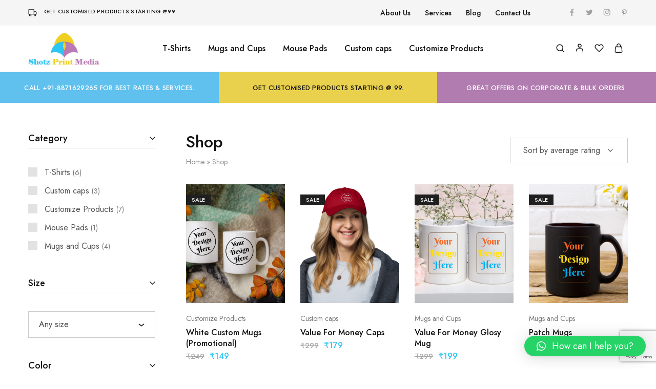

--- FILE ---
content_type: text/html; charset=utf-8
request_url: https://www.google.com/recaptcha/api2/anchor?ar=1&k=6LdbPNEiAAAAAJ0ls8rQDfOSBmvN4T7RRnGXQT_3&co=aHR0cHM6Ly9zaG90ei5pbjo0NDM.&hl=en&v=N67nZn4AqZkNcbeMu4prBgzg&size=invisible&anchor-ms=20000&execute-ms=30000&cb=itqkvgbgvjh2
body_size: 48537
content:
<!DOCTYPE HTML><html dir="ltr" lang="en"><head><meta http-equiv="Content-Type" content="text/html; charset=UTF-8">
<meta http-equiv="X-UA-Compatible" content="IE=edge">
<title>reCAPTCHA</title>
<style type="text/css">
/* cyrillic-ext */
@font-face {
  font-family: 'Roboto';
  font-style: normal;
  font-weight: 400;
  font-stretch: 100%;
  src: url(//fonts.gstatic.com/s/roboto/v48/KFO7CnqEu92Fr1ME7kSn66aGLdTylUAMa3GUBHMdazTgWw.woff2) format('woff2');
  unicode-range: U+0460-052F, U+1C80-1C8A, U+20B4, U+2DE0-2DFF, U+A640-A69F, U+FE2E-FE2F;
}
/* cyrillic */
@font-face {
  font-family: 'Roboto';
  font-style: normal;
  font-weight: 400;
  font-stretch: 100%;
  src: url(//fonts.gstatic.com/s/roboto/v48/KFO7CnqEu92Fr1ME7kSn66aGLdTylUAMa3iUBHMdazTgWw.woff2) format('woff2');
  unicode-range: U+0301, U+0400-045F, U+0490-0491, U+04B0-04B1, U+2116;
}
/* greek-ext */
@font-face {
  font-family: 'Roboto';
  font-style: normal;
  font-weight: 400;
  font-stretch: 100%;
  src: url(//fonts.gstatic.com/s/roboto/v48/KFO7CnqEu92Fr1ME7kSn66aGLdTylUAMa3CUBHMdazTgWw.woff2) format('woff2');
  unicode-range: U+1F00-1FFF;
}
/* greek */
@font-face {
  font-family: 'Roboto';
  font-style: normal;
  font-weight: 400;
  font-stretch: 100%;
  src: url(//fonts.gstatic.com/s/roboto/v48/KFO7CnqEu92Fr1ME7kSn66aGLdTylUAMa3-UBHMdazTgWw.woff2) format('woff2');
  unicode-range: U+0370-0377, U+037A-037F, U+0384-038A, U+038C, U+038E-03A1, U+03A3-03FF;
}
/* math */
@font-face {
  font-family: 'Roboto';
  font-style: normal;
  font-weight: 400;
  font-stretch: 100%;
  src: url(//fonts.gstatic.com/s/roboto/v48/KFO7CnqEu92Fr1ME7kSn66aGLdTylUAMawCUBHMdazTgWw.woff2) format('woff2');
  unicode-range: U+0302-0303, U+0305, U+0307-0308, U+0310, U+0312, U+0315, U+031A, U+0326-0327, U+032C, U+032F-0330, U+0332-0333, U+0338, U+033A, U+0346, U+034D, U+0391-03A1, U+03A3-03A9, U+03B1-03C9, U+03D1, U+03D5-03D6, U+03F0-03F1, U+03F4-03F5, U+2016-2017, U+2034-2038, U+203C, U+2040, U+2043, U+2047, U+2050, U+2057, U+205F, U+2070-2071, U+2074-208E, U+2090-209C, U+20D0-20DC, U+20E1, U+20E5-20EF, U+2100-2112, U+2114-2115, U+2117-2121, U+2123-214F, U+2190, U+2192, U+2194-21AE, U+21B0-21E5, U+21F1-21F2, U+21F4-2211, U+2213-2214, U+2216-22FF, U+2308-230B, U+2310, U+2319, U+231C-2321, U+2336-237A, U+237C, U+2395, U+239B-23B7, U+23D0, U+23DC-23E1, U+2474-2475, U+25AF, U+25B3, U+25B7, U+25BD, U+25C1, U+25CA, U+25CC, U+25FB, U+266D-266F, U+27C0-27FF, U+2900-2AFF, U+2B0E-2B11, U+2B30-2B4C, U+2BFE, U+3030, U+FF5B, U+FF5D, U+1D400-1D7FF, U+1EE00-1EEFF;
}
/* symbols */
@font-face {
  font-family: 'Roboto';
  font-style: normal;
  font-weight: 400;
  font-stretch: 100%;
  src: url(//fonts.gstatic.com/s/roboto/v48/KFO7CnqEu92Fr1ME7kSn66aGLdTylUAMaxKUBHMdazTgWw.woff2) format('woff2');
  unicode-range: U+0001-000C, U+000E-001F, U+007F-009F, U+20DD-20E0, U+20E2-20E4, U+2150-218F, U+2190, U+2192, U+2194-2199, U+21AF, U+21E6-21F0, U+21F3, U+2218-2219, U+2299, U+22C4-22C6, U+2300-243F, U+2440-244A, U+2460-24FF, U+25A0-27BF, U+2800-28FF, U+2921-2922, U+2981, U+29BF, U+29EB, U+2B00-2BFF, U+4DC0-4DFF, U+FFF9-FFFB, U+10140-1018E, U+10190-1019C, U+101A0, U+101D0-101FD, U+102E0-102FB, U+10E60-10E7E, U+1D2C0-1D2D3, U+1D2E0-1D37F, U+1F000-1F0FF, U+1F100-1F1AD, U+1F1E6-1F1FF, U+1F30D-1F30F, U+1F315, U+1F31C, U+1F31E, U+1F320-1F32C, U+1F336, U+1F378, U+1F37D, U+1F382, U+1F393-1F39F, U+1F3A7-1F3A8, U+1F3AC-1F3AF, U+1F3C2, U+1F3C4-1F3C6, U+1F3CA-1F3CE, U+1F3D4-1F3E0, U+1F3ED, U+1F3F1-1F3F3, U+1F3F5-1F3F7, U+1F408, U+1F415, U+1F41F, U+1F426, U+1F43F, U+1F441-1F442, U+1F444, U+1F446-1F449, U+1F44C-1F44E, U+1F453, U+1F46A, U+1F47D, U+1F4A3, U+1F4B0, U+1F4B3, U+1F4B9, U+1F4BB, U+1F4BF, U+1F4C8-1F4CB, U+1F4D6, U+1F4DA, U+1F4DF, U+1F4E3-1F4E6, U+1F4EA-1F4ED, U+1F4F7, U+1F4F9-1F4FB, U+1F4FD-1F4FE, U+1F503, U+1F507-1F50B, U+1F50D, U+1F512-1F513, U+1F53E-1F54A, U+1F54F-1F5FA, U+1F610, U+1F650-1F67F, U+1F687, U+1F68D, U+1F691, U+1F694, U+1F698, U+1F6AD, U+1F6B2, U+1F6B9-1F6BA, U+1F6BC, U+1F6C6-1F6CF, U+1F6D3-1F6D7, U+1F6E0-1F6EA, U+1F6F0-1F6F3, U+1F6F7-1F6FC, U+1F700-1F7FF, U+1F800-1F80B, U+1F810-1F847, U+1F850-1F859, U+1F860-1F887, U+1F890-1F8AD, U+1F8B0-1F8BB, U+1F8C0-1F8C1, U+1F900-1F90B, U+1F93B, U+1F946, U+1F984, U+1F996, U+1F9E9, U+1FA00-1FA6F, U+1FA70-1FA7C, U+1FA80-1FA89, U+1FA8F-1FAC6, U+1FACE-1FADC, U+1FADF-1FAE9, U+1FAF0-1FAF8, U+1FB00-1FBFF;
}
/* vietnamese */
@font-face {
  font-family: 'Roboto';
  font-style: normal;
  font-weight: 400;
  font-stretch: 100%;
  src: url(//fonts.gstatic.com/s/roboto/v48/KFO7CnqEu92Fr1ME7kSn66aGLdTylUAMa3OUBHMdazTgWw.woff2) format('woff2');
  unicode-range: U+0102-0103, U+0110-0111, U+0128-0129, U+0168-0169, U+01A0-01A1, U+01AF-01B0, U+0300-0301, U+0303-0304, U+0308-0309, U+0323, U+0329, U+1EA0-1EF9, U+20AB;
}
/* latin-ext */
@font-face {
  font-family: 'Roboto';
  font-style: normal;
  font-weight: 400;
  font-stretch: 100%;
  src: url(//fonts.gstatic.com/s/roboto/v48/KFO7CnqEu92Fr1ME7kSn66aGLdTylUAMa3KUBHMdazTgWw.woff2) format('woff2');
  unicode-range: U+0100-02BA, U+02BD-02C5, U+02C7-02CC, U+02CE-02D7, U+02DD-02FF, U+0304, U+0308, U+0329, U+1D00-1DBF, U+1E00-1E9F, U+1EF2-1EFF, U+2020, U+20A0-20AB, U+20AD-20C0, U+2113, U+2C60-2C7F, U+A720-A7FF;
}
/* latin */
@font-face {
  font-family: 'Roboto';
  font-style: normal;
  font-weight: 400;
  font-stretch: 100%;
  src: url(//fonts.gstatic.com/s/roboto/v48/KFO7CnqEu92Fr1ME7kSn66aGLdTylUAMa3yUBHMdazQ.woff2) format('woff2');
  unicode-range: U+0000-00FF, U+0131, U+0152-0153, U+02BB-02BC, U+02C6, U+02DA, U+02DC, U+0304, U+0308, U+0329, U+2000-206F, U+20AC, U+2122, U+2191, U+2193, U+2212, U+2215, U+FEFF, U+FFFD;
}
/* cyrillic-ext */
@font-face {
  font-family: 'Roboto';
  font-style: normal;
  font-weight: 500;
  font-stretch: 100%;
  src: url(//fonts.gstatic.com/s/roboto/v48/KFO7CnqEu92Fr1ME7kSn66aGLdTylUAMa3GUBHMdazTgWw.woff2) format('woff2');
  unicode-range: U+0460-052F, U+1C80-1C8A, U+20B4, U+2DE0-2DFF, U+A640-A69F, U+FE2E-FE2F;
}
/* cyrillic */
@font-face {
  font-family: 'Roboto';
  font-style: normal;
  font-weight: 500;
  font-stretch: 100%;
  src: url(//fonts.gstatic.com/s/roboto/v48/KFO7CnqEu92Fr1ME7kSn66aGLdTylUAMa3iUBHMdazTgWw.woff2) format('woff2');
  unicode-range: U+0301, U+0400-045F, U+0490-0491, U+04B0-04B1, U+2116;
}
/* greek-ext */
@font-face {
  font-family: 'Roboto';
  font-style: normal;
  font-weight: 500;
  font-stretch: 100%;
  src: url(//fonts.gstatic.com/s/roboto/v48/KFO7CnqEu92Fr1ME7kSn66aGLdTylUAMa3CUBHMdazTgWw.woff2) format('woff2');
  unicode-range: U+1F00-1FFF;
}
/* greek */
@font-face {
  font-family: 'Roboto';
  font-style: normal;
  font-weight: 500;
  font-stretch: 100%;
  src: url(//fonts.gstatic.com/s/roboto/v48/KFO7CnqEu92Fr1ME7kSn66aGLdTylUAMa3-UBHMdazTgWw.woff2) format('woff2');
  unicode-range: U+0370-0377, U+037A-037F, U+0384-038A, U+038C, U+038E-03A1, U+03A3-03FF;
}
/* math */
@font-face {
  font-family: 'Roboto';
  font-style: normal;
  font-weight: 500;
  font-stretch: 100%;
  src: url(//fonts.gstatic.com/s/roboto/v48/KFO7CnqEu92Fr1ME7kSn66aGLdTylUAMawCUBHMdazTgWw.woff2) format('woff2');
  unicode-range: U+0302-0303, U+0305, U+0307-0308, U+0310, U+0312, U+0315, U+031A, U+0326-0327, U+032C, U+032F-0330, U+0332-0333, U+0338, U+033A, U+0346, U+034D, U+0391-03A1, U+03A3-03A9, U+03B1-03C9, U+03D1, U+03D5-03D6, U+03F0-03F1, U+03F4-03F5, U+2016-2017, U+2034-2038, U+203C, U+2040, U+2043, U+2047, U+2050, U+2057, U+205F, U+2070-2071, U+2074-208E, U+2090-209C, U+20D0-20DC, U+20E1, U+20E5-20EF, U+2100-2112, U+2114-2115, U+2117-2121, U+2123-214F, U+2190, U+2192, U+2194-21AE, U+21B0-21E5, U+21F1-21F2, U+21F4-2211, U+2213-2214, U+2216-22FF, U+2308-230B, U+2310, U+2319, U+231C-2321, U+2336-237A, U+237C, U+2395, U+239B-23B7, U+23D0, U+23DC-23E1, U+2474-2475, U+25AF, U+25B3, U+25B7, U+25BD, U+25C1, U+25CA, U+25CC, U+25FB, U+266D-266F, U+27C0-27FF, U+2900-2AFF, U+2B0E-2B11, U+2B30-2B4C, U+2BFE, U+3030, U+FF5B, U+FF5D, U+1D400-1D7FF, U+1EE00-1EEFF;
}
/* symbols */
@font-face {
  font-family: 'Roboto';
  font-style: normal;
  font-weight: 500;
  font-stretch: 100%;
  src: url(//fonts.gstatic.com/s/roboto/v48/KFO7CnqEu92Fr1ME7kSn66aGLdTylUAMaxKUBHMdazTgWw.woff2) format('woff2');
  unicode-range: U+0001-000C, U+000E-001F, U+007F-009F, U+20DD-20E0, U+20E2-20E4, U+2150-218F, U+2190, U+2192, U+2194-2199, U+21AF, U+21E6-21F0, U+21F3, U+2218-2219, U+2299, U+22C4-22C6, U+2300-243F, U+2440-244A, U+2460-24FF, U+25A0-27BF, U+2800-28FF, U+2921-2922, U+2981, U+29BF, U+29EB, U+2B00-2BFF, U+4DC0-4DFF, U+FFF9-FFFB, U+10140-1018E, U+10190-1019C, U+101A0, U+101D0-101FD, U+102E0-102FB, U+10E60-10E7E, U+1D2C0-1D2D3, U+1D2E0-1D37F, U+1F000-1F0FF, U+1F100-1F1AD, U+1F1E6-1F1FF, U+1F30D-1F30F, U+1F315, U+1F31C, U+1F31E, U+1F320-1F32C, U+1F336, U+1F378, U+1F37D, U+1F382, U+1F393-1F39F, U+1F3A7-1F3A8, U+1F3AC-1F3AF, U+1F3C2, U+1F3C4-1F3C6, U+1F3CA-1F3CE, U+1F3D4-1F3E0, U+1F3ED, U+1F3F1-1F3F3, U+1F3F5-1F3F7, U+1F408, U+1F415, U+1F41F, U+1F426, U+1F43F, U+1F441-1F442, U+1F444, U+1F446-1F449, U+1F44C-1F44E, U+1F453, U+1F46A, U+1F47D, U+1F4A3, U+1F4B0, U+1F4B3, U+1F4B9, U+1F4BB, U+1F4BF, U+1F4C8-1F4CB, U+1F4D6, U+1F4DA, U+1F4DF, U+1F4E3-1F4E6, U+1F4EA-1F4ED, U+1F4F7, U+1F4F9-1F4FB, U+1F4FD-1F4FE, U+1F503, U+1F507-1F50B, U+1F50D, U+1F512-1F513, U+1F53E-1F54A, U+1F54F-1F5FA, U+1F610, U+1F650-1F67F, U+1F687, U+1F68D, U+1F691, U+1F694, U+1F698, U+1F6AD, U+1F6B2, U+1F6B9-1F6BA, U+1F6BC, U+1F6C6-1F6CF, U+1F6D3-1F6D7, U+1F6E0-1F6EA, U+1F6F0-1F6F3, U+1F6F7-1F6FC, U+1F700-1F7FF, U+1F800-1F80B, U+1F810-1F847, U+1F850-1F859, U+1F860-1F887, U+1F890-1F8AD, U+1F8B0-1F8BB, U+1F8C0-1F8C1, U+1F900-1F90B, U+1F93B, U+1F946, U+1F984, U+1F996, U+1F9E9, U+1FA00-1FA6F, U+1FA70-1FA7C, U+1FA80-1FA89, U+1FA8F-1FAC6, U+1FACE-1FADC, U+1FADF-1FAE9, U+1FAF0-1FAF8, U+1FB00-1FBFF;
}
/* vietnamese */
@font-face {
  font-family: 'Roboto';
  font-style: normal;
  font-weight: 500;
  font-stretch: 100%;
  src: url(//fonts.gstatic.com/s/roboto/v48/KFO7CnqEu92Fr1ME7kSn66aGLdTylUAMa3OUBHMdazTgWw.woff2) format('woff2');
  unicode-range: U+0102-0103, U+0110-0111, U+0128-0129, U+0168-0169, U+01A0-01A1, U+01AF-01B0, U+0300-0301, U+0303-0304, U+0308-0309, U+0323, U+0329, U+1EA0-1EF9, U+20AB;
}
/* latin-ext */
@font-face {
  font-family: 'Roboto';
  font-style: normal;
  font-weight: 500;
  font-stretch: 100%;
  src: url(//fonts.gstatic.com/s/roboto/v48/KFO7CnqEu92Fr1ME7kSn66aGLdTylUAMa3KUBHMdazTgWw.woff2) format('woff2');
  unicode-range: U+0100-02BA, U+02BD-02C5, U+02C7-02CC, U+02CE-02D7, U+02DD-02FF, U+0304, U+0308, U+0329, U+1D00-1DBF, U+1E00-1E9F, U+1EF2-1EFF, U+2020, U+20A0-20AB, U+20AD-20C0, U+2113, U+2C60-2C7F, U+A720-A7FF;
}
/* latin */
@font-face {
  font-family: 'Roboto';
  font-style: normal;
  font-weight: 500;
  font-stretch: 100%;
  src: url(//fonts.gstatic.com/s/roboto/v48/KFO7CnqEu92Fr1ME7kSn66aGLdTylUAMa3yUBHMdazQ.woff2) format('woff2');
  unicode-range: U+0000-00FF, U+0131, U+0152-0153, U+02BB-02BC, U+02C6, U+02DA, U+02DC, U+0304, U+0308, U+0329, U+2000-206F, U+20AC, U+2122, U+2191, U+2193, U+2212, U+2215, U+FEFF, U+FFFD;
}
/* cyrillic-ext */
@font-face {
  font-family: 'Roboto';
  font-style: normal;
  font-weight: 900;
  font-stretch: 100%;
  src: url(//fonts.gstatic.com/s/roboto/v48/KFO7CnqEu92Fr1ME7kSn66aGLdTylUAMa3GUBHMdazTgWw.woff2) format('woff2');
  unicode-range: U+0460-052F, U+1C80-1C8A, U+20B4, U+2DE0-2DFF, U+A640-A69F, U+FE2E-FE2F;
}
/* cyrillic */
@font-face {
  font-family: 'Roboto';
  font-style: normal;
  font-weight: 900;
  font-stretch: 100%;
  src: url(//fonts.gstatic.com/s/roboto/v48/KFO7CnqEu92Fr1ME7kSn66aGLdTylUAMa3iUBHMdazTgWw.woff2) format('woff2');
  unicode-range: U+0301, U+0400-045F, U+0490-0491, U+04B0-04B1, U+2116;
}
/* greek-ext */
@font-face {
  font-family: 'Roboto';
  font-style: normal;
  font-weight: 900;
  font-stretch: 100%;
  src: url(//fonts.gstatic.com/s/roboto/v48/KFO7CnqEu92Fr1ME7kSn66aGLdTylUAMa3CUBHMdazTgWw.woff2) format('woff2');
  unicode-range: U+1F00-1FFF;
}
/* greek */
@font-face {
  font-family: 'Roboto';
  font-style: normal;
  font-weight: 900;
  font-stretch: 100%;
  src: url(//fonts.gstatic.com/s/roboto/v48/KFO7CnqEu92Fr1ME7kSn66aGLdTylUAMa3-UBHMdazTgWw.woff2) format('woff2');
  unicode-range: U+0370-0377, U+037A-037F, U+0384-038A, U+038C, U+038E-03A1, U+03A3-03FF;
}
/* math */
@font-face {
  font-family: 'Roboto';
  font-style: normal;
  font-weight: 900;
  font-stretch: 100%;
  src: url(//fonts.gstatic.com/s/roboto/v48/KFO7CnqEu92Fr1ME7kSn66aGLdTylUAMawCUBHMdazTgWw.woff2) format('woff2');
  unicode-range: U+0302-0303, U+0305, U+0307-0308, U+0310, U+0312, U+0315, U+031A, U+0326-0327, U+032C, U+032F-0330, U+0332-0333, U+0338, U+033A, U+0346, U+034D, U+0391-03A1, U+03A3-03A9, U+03B1-03C9, U+03D1, U+03D5-03D6, U+03F0-03F1, U+03F4-03F5, U+2016-2017, U+2034-2038, U+203C, U+2040, U+2043, U+2047, U+2050, U+2057, U+205F, U+2070-2071, U+2074-208E, U+2090-209C, U+20D0-20DC, U+20E1, U+20E5-20EF, U+2100-2112, U+2114-2115, U+2117-2121, U+2123-214F, U+2190, U+2192, U+2194-21AE, U+21B0-21E5, U+21F1-21F2, U+21F4-2211, U+2213-2214, U+2216-22FF, U+2308-230B, U+2310, U+2319, U+231C-2321, U+2336-237A, U+237C, U+2395, U+239B-23B7, U+23D0, U+23DC-23E1, U+2474-2475, U+25AF, U+25B3, U+25B7, U+25BD, U+25C1, U+25CA, U+25CC, U+25FB, U+266D-266F, U+27C0-27FF, U+2900-2AFF, U+2B0E-2B11, U+2B30-2B4C, U+2BFE, U+3030, U+FF5B, U+FF5D, U+1D400-1D7FF, U+1EE00-1EEFF;
}
/* symbols */
@font-face {
  font-family: 'Roboto';
  font-style: normal;
  font-weight: 900;
  font-stretch: 100%;
  src: url(//fonts.gstatic.com/s/roboto/v48/KFO7CnqEu92Fr1ME7kSn66aGLdTylUAMaxKUBHMdazTgWw.woff2) format('woff2');
  unicode-range: U+0001-000C, U+000E-001F, U+007F-009F, U+20DD-20E0, U+20E2-20E4, U+2150-218F, U+2190, U+2192, U+2194-2199, U+21AF, U+21E6-21F0, U+21F3, U+2218-2219, U+2299, U+22C4-22C6, U+2300-243F, U+2440-244A, U+2460-24FF, U+25A0-27BF, U+2800-28FF, U+2921-2922, U+2981, U+29BF, U+29EB, U+2B00-2BFF, U+4DC0-4DFF, U+FFF9-FFFB, U+10140-1018E, U+10190-1019C, U+101A0, U+101D0-101FD, U+102E0-102FB, U+10E60-10E7E, U+1D2C0-1D2D3, U+1D2E0-1D37F, U+1F000-1F0FF, U+1F100-1F1AD, U+1F1E6-1F1FF, U+1F30D-1F30F, U+1F315, U+1F31C, U+1F31E, U+1F320-1F32C, U+1F336, U+1F378, U+1F37D, U+1F382, U+1F393-1F39F, U+1F3A7-1F3A8, U+1F3AC-1F3AF, U+1F3C2, U+1F3C4-1F3C6, U+1F3CA-1F3CE, U+1F3D4-1F3E0, U+1F3ED, U+1F3F1-1F3F3, U+1F3F5-1F3F7, U+1F408, U+1F415, U+1F41F, U+1F426, U+1F43F, U+1F441-1F442, U+1F444, U+1F446-1F449, U+1F44C-1F44E, U+1F453, U+1F46A, U+1F47D, U+1F4A3, U+1F4B0, U+1F4B3, U+1F4B9, U+1F4BB, U+1F4BF, U+1F4C8-1F4CB, U+1F4D6, U+1F4DA, U+1F4DF, U+1F4E3-1F4E6, U+1F4EA-1F4ED, U+1F4F7, U+1F4F9-1F4FB, U+1F4FD-1F4FE, U+1F503, U+1F507-1F50B, U+1F50D, U+1F512-1F513, U+1F53E-1F54A, U+1F54F-1F5FA, U+1F610, U+1F650-1F67F, U+1F687, U+1F68D, U+1F691, U+1F694, U+1F698, U+1F6AD, U+1F6B2, U+1F6B9-1F6BA, U+1F6BC, U+1F6C6-1F6CF, U+1F6D3-1F6D7, U+1F6E0-1F6EA, U+1F6F0-1F6F3, U+1F6F7-1F6FC, U+1F700-1F7FF, U+1F800-1F80B, U+1F810-1F847, U+1F850-1F859, U+1F860-1F887, U+1F890-1F8AD, U+1F8B0-1F8BB, U+1F8C0-1F8C1, U+1F900-1F90B, U+1F93B, U+1F946, U+1F984, U+1F996, U+1F9E9, U+1FA00-1FA6F, U+1FA70-1FA7C, U+1FA80-1FA89, U+1FA8F-1FAC6, U+1FACE-1FADC, U+1FADF-1FAE9, U+1FAF0-1FAF8, U+1FB00-1FBFF;
}
/* vietnamese */
@font-face {
  font-family: 'Roboto';
  font-style: normal;
  font-weight: 900;
  font-stretch: 100%;
  src: url(//fonts.gstatic.com/s/roboto/v48/KFO7CnqEu92Fr1ME7kSn66aGLdTylUAMa3OUBHMdazTgWw.woff2) format('woff2');
  unicode-range: U+0102-0103, U+0110-0111, U+0128-0129, U+0168-0169, U+01A0-01A1, U+01AF-01B0, U+0300-0301, U+0303-0304, U+0308-0309, U+0323, U+0329, U+1EA0-1EF9, U+20AB;
}
/* latin-ext */
@font-face {
  font-family: 'Roboto';
  font-style: normal;
  font-weight: 900;
  font-stretch: 100%;
  src: url(//fonts.gstatic.com/s/roboto/v48/KFO7CnqEu92Fr1ME7kSn66aGLdTylUAMa3KUBHMdazTgWw.woff2) format('woff2');
  unicode-range: U+0100-02BA, U+02BD-02C5, U+02C7-02CC, U+02CE-02D7, U+02DD-02FF, U+0304, U+0308, U+0329, U+1D00-1DBF, U+1E00-1E9F, U+1EF2-1EFF, U+2020, U+20A0-20AB, U+20AD-20C0, U+2113, U+2C60-2C7F, U+A720-A7FF;
}
/* latin */
@font-face {
  font-family: 'Roboto';
  font-style: normal;
  font-weight: 900;
  font-stretch: 100%;
  src: url(//fonts.gstatic.com/s/roboto/v48/KFO7CnqEu92Fr1ME7kSn66aGLdTylUAMa3yUBHMdazQ.woff2) format('woff2');
  unicode-range: U+0000-00FF, U+0131, U+0152-0153, U+02BB-02BC, U+02C6, U+02DA, U+02DC, U+0304, U+0308, U+0329, U+2000-206F, U+20AC, U+2122, U+2191, U+2193, U+2212, U+2215, U+FEFF, U+FFFD;
}

</style>
<link rel="stylesheet" type="text/css" href="https://www.gstatic.com/recaptcha/releases/N67nZn4AqZkNcbeMu4prBgzg/styles__ltr.css">
<script nonce="huR-ar8BckyXBsMDoQWswQ" type="text/javascript">window['__recaptcha_api'] = 'https://www.google.com/recaptcha/api2/';</script>
<script type="text/javascript" src="https://www.gstatic.com/recaptcha/releases/N67nZn4AqZkNcbeMu4prBgzg/recaptcha__en.js" nonce="huR-ar8BckyXBsMDoQWswQ">
      
    </script></head>
<body><div id="rc-anchor-alert" class="rc-anchor-alert"></div>
<input type="hidden" id="recaptcha-token" value="[base64]">
<script type="text/javascript" nonce="huR-ar8BckyXBsMDoQWswQ">
      recaptcha.anchor.Main.init("[\x22ainput\x22,[\x22bgdata\x22,\x22\x22,\[base64]/[base64]/[base64]/[base64]/[base64]/UltsKytdPUU6KEU8MjA0OD9SW2wrK109RT4+NnwxOTI6KChFJjY0NTEyKT09NTUyOTYmJk0rMTxjLmxlbmd0aCYmKGMuY2hhckNvZGVBdChNKzEpJjY0NTEyKT09NTYzMjA/[base64]/[base64]/[base64]/[base64]/[base64]/[base64]/[base64]\x22,\[base64]\\u003d\x22,\x22LjrDnsOiw7QHwoTDhkI0NW49BcOKwpY3bcKyw786fEPCtMKmRFbDhcOOw6JJw5vDoMKrw6pcWAI2w6fCtCVBw4VgYzk3w73DgsKTw4/DjMKtwrg9wrrCsDYRwofCu8KKGsOhw7h+Z8O9EAHCq0XCh8Ksw67Crnhda8O/[base64]/Cu8OHwr/Cr1MFwr9ewp/CgcOJK8KvecOLdFtFOywUYsKEwpw9w7QbakYeUMOEHW8QLSHDiSdzX8OoNB4aFsK2IUXCj27CinU7w5Zvw67CncO9w7lLwpXDszMeOANpwqDCk8Ouw6LChWnDly/DscOUwrdLw4PCmhxFwpnCiB/[base64]/DkMO4wrHDq8O1bnILwpzDn8KVwqcrRErDosO2bmvDrcOGRXLDs8OCw5QHcsOdYcK6wq0/SVTDmMKtw6PDnC3CicKSw7LCpG7DusKfwrMxXVRVHF4lwo/Dq8OnaDLDpAE9bsOyw79Dw5cOw7dlLXfCl8ObHUDCvMK1M8Ozw6bDgyd8w6/CqHl7wrZNwrvDnwfDj8O2wpVUK8KIwp/DvcOfw6bCqMKxwqZ1IxXDgjJIe8O6wqbCp8Kow43DmMKaw7jCtMKhM8OKZFvCrMO0wpsNFVZLJsORME7CiMKAwoLCu8Okb8KzwpbDjnHDgMK3wr3DgEd0w77CmMKrAMO6KMOGVXpuGMKRfSN/JRzCoWVOw65ELzRUFcOYw6bDkW3Dq2PDhsO9CMOvdsOywrfCgcKJwqnCgBY0w6xaw5crUncvwqjDucK7AkgtWsOYwpRHUcKLwrfCsSDDkMK4C8KDTsKGTsKbacKhw4JHwrZTw5Efw5g+wq8bVT/DnQfCtEpbw6Avw6oYLC7CvsK1wpLChsO8C2TDmi/[base64]/w4cwSMOfw6XCt8OmwpEbDMOrNDPCqkwPwprClcO0DmbDnQR2w6xrSiBEf1jCvMOFGBs7w79ewqsOVhJ4SG4cw6fDgMKMwo9Bwo0XN04AccKGCT5JHsKuwrDCpMKhY8OYW8O7w7jDqsKLB8KUKsKWw7sjwoIgwqzCrcKBw58SwoNPw4/DncK4A8KhacKGWgbDkcOXw5gZPG3CmsOQMljDiQPDgTPCinMJVB/[base64]/dBkAFcK6ScOcAF46T8OPw7/DrsKxKsKoZyguw7/DgRgrw4LDjQLCjcKFw7gcH0TDscKtEMKRD8ONa8KVWg9vw4wQw6nDrznClsKZGGbCmcO0wo7DnsOvDsKjDWxkO8Kfw57Dmlk8ZHAWw5/[base64]/wq4xahrCmwV5w4kAYMKQYMOpbcKrw4NAK8KudcKHw6TCl8Opa8KNw4/[base64]/[base64]/M1YJZj3DscO3a8OQw7gXUjVMdkjDv8OkXBx+YnxxUsKIR8OVNApBcTTChMO9VsKLPElXSCpwAyc8wq/CiAFdJ8Osw7PCp3nCkDtZw4AAw7MaN2E5w4zCvnHCuFbCg8KDw5BLw7cXYMO7w68rwpnCncKzIBPDtsO1TcKBGcK/w6/DucOHw4fCgCXDjTcXAzPCiTxcI0TCu8Oyw7YYwpbCkcKdwq/[base64]/w5TDth1mwrvCmcO5wrA+w7HCusKNwoTCvcKfKcOpTGB/F8O0w6BTGC/ClMO5w4rCqk/DuMKJw6zCqsOQFUZOYE3CrjbDhcOeFQDDk2PDj1PDm8KSwqlUw5YvwrrCuMKMw4XCmMKrUz/DsMKsw5VKMVw3wp0+B8OeNcOPCMKmwo52wpPDl8OFw4R/fsKIwozCrisAwoXDrcOfB8Kyw649K8OdR8KuEsOXVsOzw4TCsnrDtMKkOMK7BwPCuQHDgAsJwqlQwpvDkmnCpm/Ck8KWXcOuTzHDjsORHMK+XsO4HhvCscORwrrDhVdIX8KhEcKkw5vDpzPDiMOPw43CjsKbTsKEw6/CvsOKw4nDngwUNMO6cMOAIisRBsOATyfDnxLDr8KBYMK5d8Kvw6HCgsKGeBnCj8K/wqzCpWFEw7PDrk0/U8KCHyFDwrDDlS/DucOow5nCr8Ogw7QIEsOGwpnCncKXSMOuwrlkw5jDncKuwo7DgMKZGB0TwoZCSnPDvmbCuE/Cth7Cqh3DrcKFHh44w7vCrWvCh1sqbVLCrMOfEMO/woPCt8K+GMO1w5zDucOtw7R2akEaWUh2YQEpw4XDvcOawq/DrkgCXgIzwp/CggJEcsO6aEtsWsOhIFMyC3DChsOgw7McPWrDiGPDm2bCo8KKW8O2w7sTUcOtw5PDkmHCozDCvSjDgcKTC0Qlw4E9wrzCpUbDt2AFwp9ldCk5JMKoc8Ozw5bCnsK4e0fDsMOrdcO/wpZVQMKBw4QCw4HDvyEabcKfcC96acO9w5B8w7XCmzbCiGstNmLDmsK8wpkCwr7CikbCq8KhwrtKw7l3Iy/CqnxvwonCnsKYHsKzw7pgw4lRWcOUX2k0w6bCtizDl8Olw4wORGI2JWfCpl3DqQkRwp3CnATCh8O7HFLCpcK6DEbCrcKEUn9zw47CpcOew6nDncOqKw01UsKbw6RyLltewpQjKMK/ZMKnwqZWecKyajEUQcOePsOFwobDo8O/w7UGUMK8HjXCpcO9HDjCosOkwqTColfCh8OBLltnD8Kzw6DDi3ZNw7HCgsOqfsOfw7BkDsKhVWfCj8KWwpvCnHrCnjw/w4I7YWkNwpXCpQ05w58Ow7/DucKqw4PDiMOUKWQAwpdxwoZWEcKhRUnDmhDChDQdw6jCuMKyWcKYbnxYwo9IwqPCuUkqaAAyFitKwrnCnsKPIcO0wqnCksKfJgYnMRF2F2LDoyDDr8ODa1XCrMOhHMK0RcK6w7Quw5pJwofCpBY+JMOhwo50TcKFw67DgMOiKsOITg/CvcKiNhHCm8OjBcOfw6nDjEHDjMKRw5/Di2HCoA/CpWXDtjk2w6sJw5gmf8KhwrkzUAF/[base64]/DqHHDnQTCkxBIwrtGw5AEBsO1wrbDsT0KPlJBw5gmJAQbwpHCh2Ezw7A/w4NPwpNcOMOoOlwwwpPDqWnCpcO6w7DCsMKfwqN5PgfCt0Qxw4rDocO0wo5xwpcAworDnEDDiVfCocOHW8Klw6klQxxeVcOMScK3ZAxHf01YVsOqOsObVsKXw7FCFBlWwq/[base64]/wrJ0w41SFlNQw6MqN8KwFDDDlcO6MMO4V8KaD8OYMMOQWDDCosK/J8OIw5xhJCgowpHDhkbDuy3CncOvGSfCq3ouwqZdD8K5wooQwqlGecO2HMOeClIjNVAJw6RswpnDsxbDrHUhw4nCoMOxbAcEdsO8wp/CjkQ6w5cZesO/wonCmcKWwr/CiEfCkk18d10teMKTGMKfTMOlX8KzwoJFw5B8w74tU8OPw4pRPcKYS2NLVsOOwpUqwqrDhiYYaApuw6Fjw6bCqhlYwrHDmcOfRAMFG8KuOX/Csw/[base64]/wrZawp4YdsK0w6hSwrLCoMKcwqcaHFHClWfDtMOpNmnDr8KgGEPCgcOdw6QCZ2YgPAJtw6YTf8KBP2ZbTXsYOMOwDsK0w60XXifDhmwHw4E4wpRyw6jCl3bDocOlXwYTBMK/MFRSIlHDilt0CMKVw6sgQMOsbVDCqRAtLAnDrMO6w5bDhsK3w4HDkG7Dq8KeHVjCusOfw6DDtMKPw55aL0Yaw6lcF8KewpVrwrcUK8OBLT7DvcKcw5PDgMOPw5bCiAN8w6YMD8O4w7/[base64]/[base64]/Dhx9KwpXCuTsHwppowodsWD7CkcKSwrRpw7BXMQdlw5Nnw7bCssKLOB9tA23DiVXCksKOwqPDqx4Mw4c5w7zDrTPDvcOKw5LCnCJPw5Z5w6Ikc8Kiwq3DrRrDqWUVZ3lAwpLCozvDh3HClxd/wqDCrS7ClWsrw6o9w4fDmgbCmMKCcMKLwojDrcOxwrcwJT9uw6tIFsK1wq7CvGDDpMKCw71Nw6bCmMK0wpPDuiFUwrnClSR9HsKKByBww6DDrMOvw6zCiC9BZMK/[base64]/ChMOmw7VNGR1RMMOEwqAWwoF5IMOzMzUqQsKiOG3Du8KcPsKSw4bCsA7CijVYTkNXwoXCi3IJSw/Dt8KVdAnCjcOIw5dlZkPCoBzCjsOjwokowr/DjsOMPVrDg8OGw7ZRaMKqwqfCtcK/HjJ4UDDCgy4Fwpp8fMKzDMKyw70lwqYMwr/CoMKUC8Ouw6FMwrPDjsO9wpQEwpjCsGHDs8KSABsjwofCk2EGdMKVacOHwqPCkMOBw7DCr2LCo8K4QEYewpnDo3HCilLDtGrDm8KywoQnwqDCn8OwwoV1ajNQIsOkE2s3wr3Dtgl7RDNHasOSBcOYwo/DtA0Zwr/DvE9Xw6DDncKQwo1HwqnDq3PCjW/Dq8KibcOadsOiw5Z8w6FFwqvCosOqOVVucybDkcKDw55aw4nChyoIw5J+G8KzwrjDvsKoEMOhwqLDg8KFw4E1wotWfmw8wr8DBlLCrF7DkcOVLn/CtnvDvBtvBcO9wpfDvmFNwr/CucKWGnx2w5TDhcOGQsKrIxnDlRjClE4MwohYeTPCh8K1w7sQfQ7DnRzDv8KzCWnDhcKFIwFeAcKvMDRqwpnDuMODBUsDw55taAoLw58cLiDDusKPwpMiOMOpw5jCqsKKMCfDk8Opw6XDkkjDucOxw6Nmw6EMLi3CicOqfcKbWxLCjsOMF1zDi8KgwoF/R0UUw6IBSHozWsK5wrpvwprDrsOYwqRsDh/CgTpdwr1Ow6tVw5Yhw5tKwpTCqsOJw7Y0VcK0Sj7DjMK/wo1UwqfDpS/DisOMw7V5GEIcw5zDgsKDw51MVj57w5/CtFLCoMOddcKaw6TCg0FzwqRnw7I/wrjCtcO4w51wc0zDoCzDsQ3CucKQTsOYwq8Jw6HDg8O/[base64]/[base64]/[base64]/dFNEw7JzDCDDlXDDn8KHw7fDgT4BbEbCvSgiPFbClsOlw7d5ScKOVHxKwr1IVUBxw5zDtMOAw6PCuho8woJpVyYWwp1dw4rChjwNwoZIP8K6wrLCusONwr0Fw5xhFcOvwobDkcKaPcOywqDDvGDDtAzDkcOEwonDlCRsMAxnwrDDkDzDqcK7Di/[base64]/TcONM8KSBS3CtGDCqkXCtnkzbQvCmm4uw6vChgDCmSkeAsKaw5LDmcKYw6XCrhM4GsOICSgCw6lEw63DpTzCjMKow5cXw7fDlcO3WsKhEsKEZsK9U8Oywq4vecOlPm8mPsK6wrXCvMObwpXCg8KbwpnCrsObBH9KCWPCqMOzPEBHehwRRxlCw5LDqMKhAA/CjcOtGEXCuV9lwr0ew6/[base64]/wqlRW8KmXXZxw5pBOcOHCDNaw7IXw5gwwrVHSmFZHjDCusOxB0bDljESwrbClsK2w6PDsh3DqyPCt8Okw7AewpzCn0l2DsK8w6p7w5PDiBTDtjvClcOnwq7CtgXCn8OgwpzDvE/DpMOmwr/DjMKFwpjDsFcgZcKJw7cYw7vDp8OxWjHDscO9bG3CrQnDkTlxwr/DhhjCr3jDrcKDTXPCosKYwoJiZMKqShU5FVfDtkknw794MB/[base64]/wprDvBMsw7XCjSnCv8KRw6BcVVQnWMKEOEfDn8KcwqY2eCLChHQIw6TDpMKlH8ORHzLDvyEUw6Ncwqo7LMO/D8KIw7nCnsOhwoVjEwIAdg7DnBzCvC7DjcK8woZ6UsO/w5vDuk0dYCbDhFDCm8OFw5HDn28Cw7fCvcKANsONL0sGw5zCj35dwpliSMOzwrXCrm/[base64]/CuMO+bG5aw6TDjikNOCHCigrCvyIewrXDtg/Cj1UlfXDDjXdCwo3ChcOHw43DlHExw6rDmcKRw5XCuH4CC8KuwqVPwrs2McOEOhnCmMO7McKRI3DCt8KrwrcmwoFVI8KqwqDCjwV0w5LCtcOFKHrCtho/w7lHw6rDv8OCw6gdwqzCq3RSw60Bw4E3THzCk8OjDMOPKcORNsKPccKofWVQUShkYU3CucO8wonCu1JUwp5cwprCpsOyfMKkwqrDsysEwqZPUXnCmDDDhgAWw7knLCbDlC0Swrh1w5J6PMKoOVVtw6kvRsO2EkQ+w61Xw6vCkmwpw7BKw5lTw4bDmBB/DR5yZcKZS8KSH8KzeGcvW8OjwrDCncKgw5kjM8KjY8KIwoHCqMK3IsORw4zDuUdXOcKEb1Y+c8KDwqpOOXTDpMKww71KZVASwop0QsKCwq1GfsKpwoLDslVxYQYbw6QFwr8qCFFoUMO/fsK8Lk3DncOwwrHDsF0KBMOYc2Y8w4rDjMK9FcO8fsKcwogtwonCpAdDwpoDfQjDgHEMw6RtM07CvcOxRhtSQwnDmsOOQj7CghHDuSRYAT9Awo/[base64]/[base64]/CkMKFJjtSex3CiMOwwolPw7bDn8O+YsOHQMK6w5HDkj1CE3fDoiAzwqApwoHDoMOgZml5w7bCoBRfw4DCvMK9CMOrVMKtYihLwqvDgxjCm3TChl9VBMKyw5AJJCczwqYPUwbCmVY2csKkwoTCijJkw6bCpT/CncOnwrbDhTbDusO0McKLw7HDoTTDjsKJwrfCmhzDohJkwp9iwoIMZQjDoMO3w6bCp8KwdsOMQzbDlsO0OjIawoJdSw/Dp1zClFsWT8O/NmPCsXnCtcOawrvCoMK1TzIzwp7DucKHwpI3w71uw4fDuh3DpcKRw4pPwpZ7w7dNw4VpNsOrSm/DhsOdw7HDmsOWNsOew43Dj0tRV8KidSzDuXdnSsKcAsOfwqVCVlYIwrpzworDjMOGak7Cr8K+JsKjX8OOw4bCmQRJdcKNw65yPHvChgPCggnCrsKAw5pVWVDCksKZw6/DgwxNIcO5w5HDtMOGdWnDtMOnwogXIjJ1w5kew4DDl8OwDMKVw4vCm8KkwoAQwrZnw6YFw4bDusO0TcOKNQfCk8O3XxcoGUDDoxZpdQ/CksKgcMKrwoohw5lRw4JTw5zDtsOOwqRvwqzClsKOw6s8w43Ds8Ofwph8F8O2LsO/[base64]/wpTDoQ5/[base64]/w5UXw68zw5NGIXt5HsKgOw3CssKCM8O3IkhdaB3Dq1YJwpDDtFt6JsKFw4FlwqV+w7Uzwo1nVHtlH8OZVsO/w4hSwo9Rw43CssKaPsKRwoNAERosd8KHwoVXDhEeRBE/wrTDpcOwDcO2FcONEz7CozLCocOmLcK0L04gw6TCq8O4Z8Otw4cWHcKsfmbCqsOawoDCkE3CqGx5w6LCisOewq4FYVM2KMKoJRvCtDPChlc9wp7DjcOPw7zDoQjCvQB/OwdnSMKQwrkBEcOFw4VxwpBXEcKrw4DDj8OZw7gew6PCpllgJhTCscOmw6xTfcKvw7rDlsKvw7/CnTA1w5U7XQ0NH3wAw4IvwrRQw5pFGMKSEcO8w7rCuUdCPMOPw67DvcOCFRt6w7jCv2zDjErDlh/CucKxTQhfZ8OtRMO3w41sw7zCmG3Ct8Omw6jCicOaw5IWdkpvWcOydRXCu8OeKScHw7otwq7DtMKGwqHCt8Ofwq/CiBRhw7PCnsKQwpMYwpXDgh9qwp/Dv8K0w6h8wpEPA8K9GcONw4jDmGQnYQB9w43DvsO/wqbCmmvDlm/[base64]/CnMOZFz8Pw49fw57Do8K+FW/Dj1fCqA8Aw4zCtcKWDcK5wpwjw7x5worCpsORWcKwLUPCisKBw63DmQDCvEHDtsKiw7NYPMOAVmkYYsKMGcK4D8K7NUABDMKWwpN3MHDClMKWYcK+w5EfwpQraHshw45FwpHCi8KtccKQwpgRw7DDusO6wrLDk1kUacKtwqjDjELDhsOCw7pAwq5bwq/[base64]/TBwQLsKkw7fDpX1Rw5TCugXCq8KvDMOES1DDjAfDoTHCjcObKXLDiDgawohbIxxJKcO4w6tiCcKsw6fCllXCp0vDsMKDw57DsBRZw7XDqRJJDsOfwq3DsTDCriNtw6zCqFwxwoPCvsKaRcOuT8KpwoXCo21/WyHDpmJGwptpfybCvzs4wpbCosKbSmQ1wr5lwrVFwqQRwqpuL8OWBcOUwqN8wqgpQWbDu2YuP8ODwqHCsDdJwqEdwqTDqsOSKMKJMsO+ImwQwroXwq7CmsK9U8OEF28ue8OIEGHCvEbDv0XCtcKdVMOVwptzCMOXw4nCin8lwrTDrMOUU8KjwrbCmTPDi3l/wqF6w687w6Y4wpICw55uFsKRScKNw5vDl8OnJcKIJj/Dhjk6XcOvworDhsOYw7lwZcOtH8OlwoLDicKeQVN7w6/Cm1vDh8KCKsOww5LDug3CsQIofsO/Tn9hOcOhwqJRw7oVwpzCtcO7MC1iw7fCiDXDvcK6cCEiwqXCiSHDicO/wqDDrUDCrQk9AG3DvzI+LsKQwrnDnEjDpcK5BmLCiEBvA1ADC8KaXT7CvMOjwqg1woAMw5oPN8K8wrjCscKywpLDtUDCgFY+LMKaDMOMC1/CgMOVaz42UsOzQFlrQADDkMOAw6zDnCjDoMOWw7Qgw59FwrV/wodmRU7CssKCIsKaIsKnJsKUf8O6wqUgw4MBej0ScAgUwobDjl3Dol9YwrvCg8O7aT8lPwnDsMKJEFJxMcKFcz3CpcKrRB9Sw6E0wpbCscOnXRXCqDzDicK/[base64]/CoDUafDnDriBwwrQBAcK8WSDDuTXCocKJfnVqTnzChFsFw6osJ202wrIGwpESfhXDusOZwonDin15ccOUP8KZccKyZQQMSsK2KMKLw6M7w5zCpyMXBx/[base64]/wo8beMKjwq/CvgTClMKpAMKdET/Dilc4wr7CkhrCuTsFbsKWworDkyfCv8OzJ8KdUXweesORw6Y2HxTCrAzClF5tEMOBFcOqwrfDoXzDtsOYHxzDqy7Cmno5Y8Kjwp7CkVvCj1LDkAnDoWXDqz3CrTxdWT3CmsKnBsOswpzClsO8QicdwrLDpMO5woEZbzwWGsKJwpt4CcO/w6Zsw6nCn8O9H2QewrDCuSUww7XDmUNUwoYJwp5FdnLCqMOsw7PCqsKFcXXCpVnCp8KyNcOuwptidm7Dg3/DmFQNH8Kkw69oaMKkKRTCvATDrz9hw4xIFz/DocKDwpA6wo/DpULCjWdfcy1cNcK9WzJZw7N5FcKFw5J+woQKXTMewp8Fwp/DicKbKMO5w7fCq3fCknslSHHCsMK0Ehlsw7nCkT/CpsKhwpsvSx3DosOuFD7CqsOFQC99KcK3cMKgw61JWg3CtMO8w6nDowTChcOdW8KscMKLf8O4fgkjLcKHwrDCrEYpwpsOOVjDqDHDqjPCqMOUKgoBw5jDssODwq3DvsO5wrs2w6w+w4YAwqROwqAFw5nDnMKhw6o0wqJmMFvCv8KRwpcgwoF/w6FuOcOmOcKFw4bCrcKSw6UgEgrDp8Oaw5nDuknDmcKWwr3CqMORwoF/dsOOTMKCVcOVZMK3wqITZsO/XyV8wofDnwsTwp1Mw6bDqR7DkMOlXcOUMBXDgcKtw7/[base64]/b8K2w4giGnQEJRvDrC5xwpPChcKmw5zCmUVyw78mTh3Cl8KHPWB6wqzCtMKPVCgRbUnDncO9w7R0w4PDtcK/N1sawrlFUMOdRcKCRgjDh3oLw7pyw5vDoMKiE8KZWV0ww6rCrl9Cw5TDisOfwpDCjkkqTw3Co8Oqw6JxCzJuEcKUUCNPw5x9wqQJQl/DhsKiHsO3wopYw4d/w6ARw7lKw48pw4zCm3nComIsMMKUGAQcZsKRM8OoU1LCrTghMGsBOgYWDsKxwotIw54FwoXCgsOOIcK4BMOLw4TCgsKbfUbDiMKlw6nDhl0swq50wrzChcKQGMOzFsOaPiBcwodWS8OPIHk1wqLDlyfCqXpBwotwbGTDlcKdM0ZgARvCg8OJwpsHb8KIw5/Dm8Ofw6nDpSYockvCk8Kkwp7Dv1Aiwo3Dp8OJwp0YwqvDrsKZwpvCsMKsZxscwpjCvHHDllAywqXCpMKFwqptKsK/w6MPIsKcwo8DLMOBwpDDscKrMsOYOsK2wo3CoWLDr8ONw7QxOsOaOMOvIcOawrPCn8KOMsKzalXDkxxywqNUw7DCuMKmGcK9LsOLAMO4KWAuawXCljLCpcKTXRJDw6gswofDkE1lFhfCsB8qY8OENsOZw7bDpMOIw4/CqQvCkivDpVBww6XCmSrCoMKuwq/Dty3DjsKWwrZ1w7h3w54gw6sVOTjCkiDDg3gxw7HChDhQK8OSwroYwrJnDsOBw4jCkMOSGMKfwp3DlDfCqBTCsivDsMK9DicKwr1wW1IOwr/CuFYbHRnCt8OVH8KFGWHDoMOHScOrD8KhSUvCphvCscO8YQgeY8OedsKywrfDv0TDpmsBwq/DgcOXZsOPw6LCglfDjMO7w6TDs8KWI8Oxwq7DnEtgw4JXAMKDw6TDhn9tQ3LDsAVLwq/CscKnZMOjw7PDucKeDMKmw4csd8O/QsOnHcKfBzENwps9w6xCwo5Kw4TDq3JUw6tWQ1zDmVkbw5jDssOyOzoOf3l/cyzDqsOdw67Duh4ywrQNOycuBHpgwpsbeWQ4F0UDJVHCqgwew7zDiyHDvMOrw7bCo3xjP0ohw5HDgXXCv8Ozw5FNw7odw6TDn8KWwpYjfSrCosKUwqwNwptvwoLCk8KWw5fDhHR6bj9sw7RQFWg0SS3DocOswrNdY1JlX2IgwrrCrG7DrF/DlinDunvDrMKwczcLw5PDvF1Zw77CtsKcDDPDg8OxecOqw5F6RcKtw6JyNx/Dt3vDkn7DkmVZwrBPw4ApWcKJw4k/wolDBkFDw7fCgnPDnkcbwrp4cAnCpMOMajAFw64ke8ONEcOQwp/CrsOOW2Fmw4Y6wr85VMOMw6Zqe8Kkw50KN8KXwrlGOsOqwpIWWMK1L8OiIsKBN8O9cMO2YBPDoMKQw69gwpfDgRDCr0vCmcKkwr43emYCMVPClcKXw53Djl3CrsOkecKCBnYJTMK6w4ZtGcO4wpElRcO1wphxccO0HMOPw6UvC8KWHMOnwpXCvVV6w74Kcz/Du1HCu8KMwrfDqkpBHxDDkcOAwpg/w6XCm8OVwrLDi3jCt1EREFxmK8KfwqV5RMKFw4XDjMKkS8KgD8KIwqYmw4XDpVvCqMKzaitiDUzDq8OwAcOWwqnCp8K8ZQzCqALDnkVqw7fCk8O8w4cSwpjCnXjCq2PDnw1fSnsYPsKhXsOFbcKzw7MawqMpdw/Dlk8ZwrBUAQXDscOrwrdFbMKKwoYne2NqwrFUwpwWQ8O2JzzCn3Q+UMOSGxI1U8Kjwqoww5/Dn8O6fzLDnA/DoSnDosOhZjzDmcO4wr7CryLCosO1woHCrBNKw6LDm8OzM0dzw6AXw6UeJiDDvENNIMObwqJHwqjDvRE3wpZaeMKQY8KqwrvCqsKiwr7CoSt8wqxQw7jCv8O0wp/[base64]/wpXChBEbw7FjworDtlYlw4I6aCNWfcK+wphCw587w7EEDUJXwr8wwptJUWgvDcOTw6rDlD1Pw4lYdQkSYirDm8Kjw7QKO8OdLcKqPMOeIcOjwo/CohwWw7rCo8K4NcKbw5RtBMOLUB53M05JwrxTwrJCZ8O6J0DDkD8LLsOWwqvDvMKlw5kMPyzDmMO3SWxNFMKlwrrCg8Kqw4XDhsKZwpTDvsOew5jCvlB0acKGwpc2cAcKw6bCkSXDrcOFw5zDgcOlSMOTwo/Cs8K6w57CvgFmwqYfcsORwoxJwq1ew5DDvMOUPHDComXCtitQwpApEMOUwpTDusK4S8Olw5XCiMKnw5dJDAnDvcKmwonClMOwYkfDiBl1wq7DgnY4w7PCpmLCpVV7XVlzcsO7En5mcGLDo1zCscOYw7XCtsOYEhPCrE/CpyA9QnHDksO3w7Zcw4pYwr5rwrVJbxjCkUnDnsOFBMOuJMK9SS0nwpnDvykIw5jConvCnMOaH8OEYC/CtsOzwojCi8KCw7QHw6XCjMOswp/CpVFYwrdyan/Dg8KNw7nCu8K1XTIrMgkdwq4EQMKPwoJCOsOKwpnDrsOgwp/Dq8Ksw5Vpw4bDucO+w4dCwrtYwpbCrAAKC8KMT0EuwojDocOLwrx3w5lCwr7DjTEIZcKFPsObd2guFzVee30ZfzbCskjDrSnDvMK5w6YWw4fDs8OJXmkFRSRFwoxOIsOlwo/[base64]/DhCbCtsO7w6bDjcOrwo/ClMKlX8OoPMOtcMOiw6VPwr10w7BpwqzDh8KAw5EEX8OwH1/[base64]/[base64]/CoGnCrMO/woBKw6fDrETChHcLaUg6IDbCjMKYwpkMHMOdwrtWwq86wqMEc8Kaw6jCnMO1MTV1I8KTwrVRw5TChS1DLMK1Gm/Cg8OyC8KsecOAw61Mw49pecOVIMKZN8Ogw6nDs8KCwpDCqMOrPi/[base64]/DllrDo3fDlwfCn8KddUfDv8Ofw5BoZFbCmC7Cg2TDlDDDjAYewr/CuMKjP1UZwpcQw6zDrMOIwokXScKld8Klw5cZwp9Uc8KWw5jCqMOaw7BCdsO1bgjCmGrDl8OcdXfClhRrOMOKwqcgwo/CnsOZZTzDuxApF8KYdMKDDQA0w5YGNsOpFMKRY8OWwqd3woZxe8OXw5cfGQh0wqlDTsKqwp9lw6R0w7vClkZzG8O7woIGwpECw6DCqMOUw5bCm8O6M8K8XQYfw6pjeMKnw7zCrBLDkcK8wp/Cv8KbBCrDriXCicO1bsOEI1I5KXMsw5LDoMO5w64awoNGw7BNwpRGLFsbNHYbwq/CizVdOsOBw6TCv8O8XQDDs8KgeUopw6ZpH8ORwrjDrcOUw6dLL3gKwqljfcKfNRnDusObwrUbw5jDvMO/JcKJT8O6dcOyEMOqw5HDvMO4w77DmRDCpcOvYcOGwr4GKm/DogzCocOnw6zDp8Kpw7PCiCLCu8OzwrwRYMKWTcKsSVY/w7J4w5o3blYJF8OPWwnCpCvDs8ORFRfDlB7CiDkYHcKtwqfDgcOJw6Z1w44pw5pYVcOmfMKiacKZw5IZVMK5w4UKExrDhsK7LsKow7bDgMOgBMOROQXConZyw6hWWQfCniQRNMKiwprCvHjDkjAhcsO7czvCsAzCl8KzScOfwqbDng8aEMOyHcKhwokmwqLDkF3Digo/w5DDm8KFccOrGsO3w7dlw4ZMdcOpCg0Bw6g9KDzDq8K1wrt0BsOswrjDsWtuDMOPwp7DkMOLwqfDhH86eMKWFsKgwokiOVI/w5wcwrbDqMKmwrMgeQjCryfDhsKrw6N0wpBcwovCph5pFsKvaRt0w53DslXDosKvw4xEwqHDosOOIkcPIMOnwqvDgMKbBcOYw7FBw44Fw6NjDsK1w5zCqsONwpfCl8OAwr9zB8OjajvCqAx0w6Ijw4ZXLcK4Bh54Ai7CusKzcyBKQ3klw7BewonCun3DgVxawotjKMO/AMK3woZlTcKBCWsZw5jCkMKHJsKmwqrDtCcHLsOMw6LDmcOVdHjCpcOEAcOPwrvDsMKqIcKHXMOQwp3DgnUew4IYwr/Dq29bcMKvYgBRw5jCjAXCtsOPdcO1QsK/w5/ChsO3b8KpwqbDosOqwo5RYEIuwpzCnsKlw5dZUMObdsKiwp9WesKsw6Ntw6XCo8OoQMOTw67DtsOnAmfDnwfDkMKmw53CmcKXRkR4J8O2W8OEwo0/w44cAEcmIC5uwq7Co2PCv8KBUSHDiFnCsEM3GyTDhnMoL8KvP8ODBkTDqmXCusK/[base64]/w6rCnR0Sw5QvIcKWQyJeU8OAw68Owq/Dt2F8dMKtLg1aw6PDkMK/wonDl8KuwpjCr8KAw5kmD8Kswosowp7Cs8KHB0dVw5DDnsOAwr7CpcK7GcOTw6oIdmFmw50mwpJRJzNWw4kMOsKnwqYnGxvDiiFycnbCmMKewpXDq8OEw7lrNGrCrQ3CtR3DmsO8LzLDgA/CucKmw4xDwqfDjcKMAsKYwqonHgl4wqrDlsKGeQFRIMOGIcOWJEjCj8OBwpFiGsO3GDY/[base64]/CnMOvI8KRH3U8BkrDl8O3WjV+PhpsPMK8Xm7CmMOjV8ODE8OVwrrCisOuXzzCoGxPw7PDqMOfwpDCkMKeZyXDqHjDv8Ogwp9bTBzCicO9wq/CjcOCMcKxw5oiNG3CoWZsEC/[base64]/CpMOAw6TCqRp8wofDp1nCj8KYYMKOw7nDlBUjw6doGMOaw6UaGUHDvEdvVcOkwq3DrsO6w7bCoCFewoY9eDLCvBbDqUjDssOfPx1sw6bCj8Ojw73Dm8OGwozDlMOaECHCk8K1w5nDuFoWwrzDj1HDrMOiZ8K3woTCk8OuWxLDrk/CjcOjEsKOwo7CjUhaw77CmMOWw6N7AcKqA2/CnsKgY3cow53Cnhx2GsOvwqVZPcKHwrxYw4ocw65Ew60haMKKwrjCoMKVwqvCgcKWBHDCs37DtVHDgg5twrPDpCJ/dsOXw4NsYsKMJQ0fGiBGAsO3wqLDp8KgwqfChcKIR8KGN28bbMKjOXJOwo3DgMOKwp7Ci8Kiw5Zawq1BCMKCwrbDlDvClWEkw4MJw5xXwq3CqnZeDk5twr1Vw7XCssOAa0l7T8O5w54xFW9Gw7Ahw5sALGY2wpjChFrDpVEcY8ORdxvClsK/M1xeAUHDtcO2wq3CjBYoacOnw6bCix5ULEvDnFXDqS4Bw4hJN8KRw4/CpsKWBictw4/CrSjDkxJ6wox8w4/CtGMYVicGwqDCsMK1KcOGLhrCi3LDssK/[base64]/DqGYsTMKxGyDDkiHChcOzw50YTcObbzwwSsO9w57CuCLDosK8XMObw7XCrcOfwoU4eQDCoF/Djy8hw7xXwpLDjMKiw77DoMKqwovDvxpqH8OpcRd3ZkDDtycuw4DDu0XDsBbCi8Oiw7V3w4YHbMKbesOcWsKfw79/Tj7CgcKkw613bsO+HTzCi8K0woDDnMObCgjDp2pddcO+wqPDhG7CuU3DmQvCqMKybMOQw5p2O8O9aQ4HbsKXw7XDrMKkwodpUl3Dp8Otw6jDomPDjh3Dl1Y7OMONasOZworDpcOXwp/DqwjDh8KcXsKBBUXDuMK5woxWRj/Dox/Dr8OMTQNuw4x9w5tRwolsw5bCvsO4UMOTw6nDmMORZgFrwqolw7E+M8OaGGlqwpFWwp7ClsOCZAx+EcKQwrXCucO9wobCuDwfHMOaAcKJfisfXj/CtggYw6nDjsOIwprCncKAw6bDmcKywqoYwpHDoiQJwq0/NUJJWMO/[base64]/DqUzDrcKrA8O+cMOzSMKuEX1qw4Q7wpgtw4xKcsOTw5XCqFjDhMO9w7nCk8Kww5rCj8Kew7bCpsO4wqzDnkh1DXMTXsO9wrUQWCvCmhDDhXHChMK1FMO7w7ocUcOyUcKDC8KBXVZUK8OxFG0rAiDClHjDsjgvcMO6w7bDlsKtw7MISi/DhVgfw7PDgkzDiQNIw7vDk8OZFBzDohDCjMOkMDDDiXXCiMKyA8OBR8Otw7bCucOPw4gHw6/CjsKOLzjCkGPCmknCthBXw5/DmBMQdHwoQ8OhPcKrwp/DksK3AMOmwrNBLcKwwpHDmcKQw4XDssK6woTCshHCogzCqmdiJhbDvTvCgijCjMOqKsKiV00jJ1vCncOVFzfCtMK9w7TDjsK/XjpuwpTClhfDh8Kuwq1+w6Q3IMKpFsKCc8KMbiHDvEPCnMO6Z2Jbw7gqwr4vw5/CuVMDShQUAcOTwrJbWmvDnsKYfMKZRMKaw7ZDwrDCrw/Cl1fCrjbDn8KWO8KNBnZGGhlsQMK1SsOWDsO7MUoew4zCqXLDlMO7UsKRw4jCiMOcw6lSFcKtw57CuwjCiMOSwoHClyEowp5CwrLDvcKPw5LCvjnDtxENwp3CmMKqwo0vworDtz0wwr/Di3JAMMOoMsOpwpRtw7Zxwo/CtcOUBh8Cw7xJw5DCoGHDnXbDoE/Dmj4tw4Ryd8KqXmfDoQEddXcmbMKiwqfCskFDw5DDpsO6w7LDigFYJF1qw6LDtRnDpmEnQCZ5WsKVwqg1dcOmw4rDmB1MFMOiwrXCocKAQsOfC8OrwotbT8OGARY4asOww7jCncKPwr84w50dbijCmznDocKSw4rDssO/Li9fVEw6OQ/Dq1jCihXDsgRBworCl3zCgxnDg8K6w4UNw4UwIV9rBsO8w4vDmD0qwoXCjBRgwoXDoGhYw5xVw695w5hdwqTDu8KRfcOXwq1pOmt9w6jCn3fCvcO1E3xjwofCqSdkNsKpHwofMgVBCMO3wrLCvMKJe8OZwpDDpBvDiSDCrS4xw7PDtT/DpTfDtMOURnQOwofDgRjDugzCtcO1TxRzUsOuw6kTDzbDlMOqw7TCmcKTNcONwr40JC0PTCDChD/[base64]/YcKYScKnCcK5CMO3w4bChnwIw6sNwpM7w57DvXrDo2DCqgrDnDTDlwDChBYFWEQpwrjCjA3DgsKDFCs6BB/DrMKAbCXDpTfDtBDCocORw6jDs8KIIkvDlRQ4woM6w6ELwoJIwqENYcK/FEtYA0rDoMKOw7ljw74CBsOPwoxhw5LDszHCt8KUbMKdw4nCmcK6D8KGwpnCpsO0fMOQc8Kuw7DDs8Oew5kew7YJwonDln8+wrXDhy/Cs8K0wqQNwpLCjsKIVSzCusOnE1DDjFPDvcOVNCXDkcKww7DDsFhrwr1bwqZIOcO1D0wLcyoCwqtQwrzDqVsyT8ONTMKcdcOuw63CqcO6BBrCpMOzcMO+O8OswqU3w4twwqrDp8O/w4gMwpjDjMK/[base64]/[base64]/[base64]/wrwSPsK3w6fChcO7w5HCkMKzBMKHXzoVEjXDlsORw6EIwrdDUVAXw4HCt1zDvsK0worDsMOtwqfCnsKUwq8lccK6dQDCmlvDnMOhwqZuRcKgPBPCrSjDmcKNw7DDm8KDGRfClsKVCQnCu3QxdsOlwoHDhcK3w60gOWlVSmvCisKZw758csONF3XDhsO/bAbCjcOrw7pqZsKjGMKwU8K9JMKNwogawovDvi4nwqUFw5vDrwtjwpzCsTkVwqjDtVF4JMOpw6pCwq7DmHrCjGEqw6fCgcKlw5/[base64]/ClsKMw4nCiy5KJXbCqsOgQMKkw6NNw7/ChU0DPMOtJsOzQEfCgEAgQm/Dgn3Dm8O5wr0zV8K9RsKJwp99FcKoMcO8w4fCnXTCksOVw4ghYsOnbRg2AsOJw6/CpcOsw7bCpQBdw6RHw4rDnVsAKitkw6bCmS/DnHFOTwAsaSdXw4HCjhAiClFcVMKBwrspw7rCpcKJWMOkwpkbI8KVK8OTegJjwrLDqg3DkcO8wr3DmS/CvXPDiC1IViN3OCsqeMOtwrNow4xwFRQ3wqXCmxtJw5zCvUJUw5MyZkbDk3g6w6LCksOgw598DHXCtnrDqMKlO8K3wrbChkpiP8K2wpHDh8KHC2gcwr3CrMOwTcOzwqfDkwPCk3F+bsO7wovDnsOFI8OFwp9wwoYLEVrDsMKsCRxgLy/CjELDiMKWw5XCgcK9w4HCs8OpccKtwqjDuDjDvg3Di185wqrDsMKrScK7CcKgEk0cw6IowqsgbgnDgxYpw5XCizbCuXlHwoPCmh/[base64]/w7bCqcKrSR5nw6bCmMK6w44cc8OEwr/CkBnCo8KGw54Lw4DDhMKWwq/Dv8KMw47DgcKpw6tOw4vDl8ODVWIwbcO8wrvDhsOOw6YRHhkjwrhebFDCugjDhsOMw5HCocKPW8KiQC/DmWxpwroiw6xCwqfCgjnCuMKkcG3DvEbDv8OmwpLCuhfDkwHCisOOwqJZFAvCnFUewo4aw5lww5NnAMOzF152wqTDhsOTw6XDt3/DkVvChGbDlnjCnUsiX8OQDARHI8OTw73DlgMVwrDCgVPDhcOULsOgAgbDpMOpw4/DpBXDozUBwpbCtzMMQW9lwrpxAsObMMKBw4TCpD7CjXDCvcKybMKcHllySjpVw4TDmcKQwrHCpUcQGC/DrzV7FMKcbkJ+O0jClEnDjQBRwq4UwrlyfcKRwqVDw7Muwos+eMONW08zOAHDokrCim1uajw5ABTDqcKfwoosw6TDscKTw6ZowrHDqcKcLhwlw7/CtirDtkFSUsKKesK3w4XDncOTwrPCsMO5D1TDrcOVWlrDuBdNY2JOwqhuwqcmw6XCq8KHwqvDu8KlwpEYZhzCt1xNw4XDtsKmMxtxw5gfw59/w6PCssKmw4XDt8OWQRFJwpodwo5uXiTCnsKPw6klwqZJwq1NewPDpMKKEXR7LgrCpcKqL8OnwrHDhsO2ccK2wpAoOcK/wrskwrzCt8OpSEhpwpgAw49Swq4Sw6LDmMKeYMK7wo9eWg7CunQow48bdTgEwrRxw7jDqsOhwqDDtsKjw6cvwrBhFRvDiMOXwofCskDCt8OkYcKQw6jDhsKxU8OGScOzVhPCosKTdXjDscKXPsOjOWvDuMOyRcO4w7ZsAsKww5vDrS5sw6wjPRc+wp/Cs2XCiMOqw67DncOQKClJw5bDrsKUwonChnPClS96wokuacK6NcKPwqvCs8KAw6fCgB/Ct8K9QcKQOMOVwrvCgVUZXGhFA8KqesKtK8KUworDm8O5w54bw6xFw5fCsgIqwpjDiljClmDChhvDpVQlw7jCmMK/[base64]/ChijCtMO9w4jDlmRWACLChAfDn8Knw6NRw4/CoXd0wrLDpxU0w43DmUYePcKaScKHEcKdwrR7w7TDpsKVEEfDiDHDuSPCjl7DkW3DhnzDoCnDr8KYMMK1ZcKDAsKIB33CkWUawqjCgHFxGHIRNwnDnm3CszzDscKvTUxCwolzwpJ/w4TDu8OXUB4Kw77Ci8KUwqPCjsK7wrHDjsOfUVXCmyIMNcOKwo3CqGdWwpUAbDbCoHhMwqXCosKITUrCrsOnNsKDw7/DnRRLOMOkw6/DuhhmM8KPw6paw4pIw4zDrTLDt2AyE8OEwrkdw688w40/UcKwYAjCgsOow5INf8O2f8KEOhjDhcKWKkIsw4YkwojCi8KMWHHCisKNc8K2VsKBQ8KqTcKdbsKcworCuRIEwp10VcKrFMK/w7oCw4hwYcKgYcK4U8KsNsKiw416fmvCsgbDqsOBwpzCt8OOb8KrwqbDrcKJw7AkIsO/EMK8w7QGwoFhw6x5wqJ6w4nDjsO/w5vCl28gW8K9B8Kyw4EIwq7CmcK/w7Q1ciAbw4jCtl5/JSjChnkuDcKCw4MdwrLCgTJTworDp2/DtcOzwpPDrcOnw5DCpsOkwophH8KVBz/[base64]/exkVwobDqzTDgsO8w4EUw47Ctj3DsFE/U2nDkwrDp2IJb2XDmnLDjcKXw53ChcOWw5MaeMK5acOlw5LCji7ClW3DmTbDuifCuXLDrsO9wqBBwqp3wrd2fAfDkcOywr/DlMO5w67ClEXCnsK/w6UVZhtrwoV6w5w7cl7CqcOiw7Z3wrRwDUvDssKpccOgYH4Aw7NOP2PDg8KLwp3DvcKcXy7Cr1rCoMO6ZMOaEsKNw6HCqMKrL3ocwofCrMKdLMKnPDLCvF/Cs8Odwr8HKUrCmx/CkcO8w4DDh2sgcsO+wp0Pw6Q3wr0MfBdRfh0Vw53DuUQRVsKkw7NLwoVGw6vCmsK+w6jDt1Y1w4tWwqo9V2RNwotkwqwGwqjDoD0Bw5vCicK5w4t6XsKWAsOkwo9JwpPCtgE\\u003d\x22],null,[\x22conf\x22,null,\x226LdbPNEiAAAAAJ0ls8rQDfOSBmvN4T7RRnGXQT_3\x22,0,null,null,null,1,[21,125,63,73,95,87,41,43,42,83,102,105,109,121],[7059694,250],0,null,null,null,null,0,null,0,null,700,1,null,0,\[base64]/76lBhmnigkZhAoZnOKMAhmv8xEZ\x22,0,0,null,null,1,null,0,0,null,null,null,0],\x22https://shotz.in:443\x22,null,[3,1,1],null,null,null,1,3600,[\x22https://www.google.com/intl/en/policies/privacy/\x22,\x22https://www.google.com/intl/en/policies/terms/\x22],\x22hDIe0LlYaiQHGaKr9Q/DFg4Q6pIzUqb5mTmejbRz+M8\\u003d\x22,1,0,null,1,1770020141449,0,0,[210,232,41,123,15],null,[212,16],\x22RC-1PtAqTxOUjnO3A\x22,null,null,null,null,null,\x220dAFcWeA6YCjs8zDWDqlertwzQWmSeOnFOWegct8nW4CMrHPZchgGOu6c5sJNdUszzYeKz4Mn1hRnazMk3ZuAjqSLSvfAB96QiFw\x22,1770102941530]");
    </script></body></html>